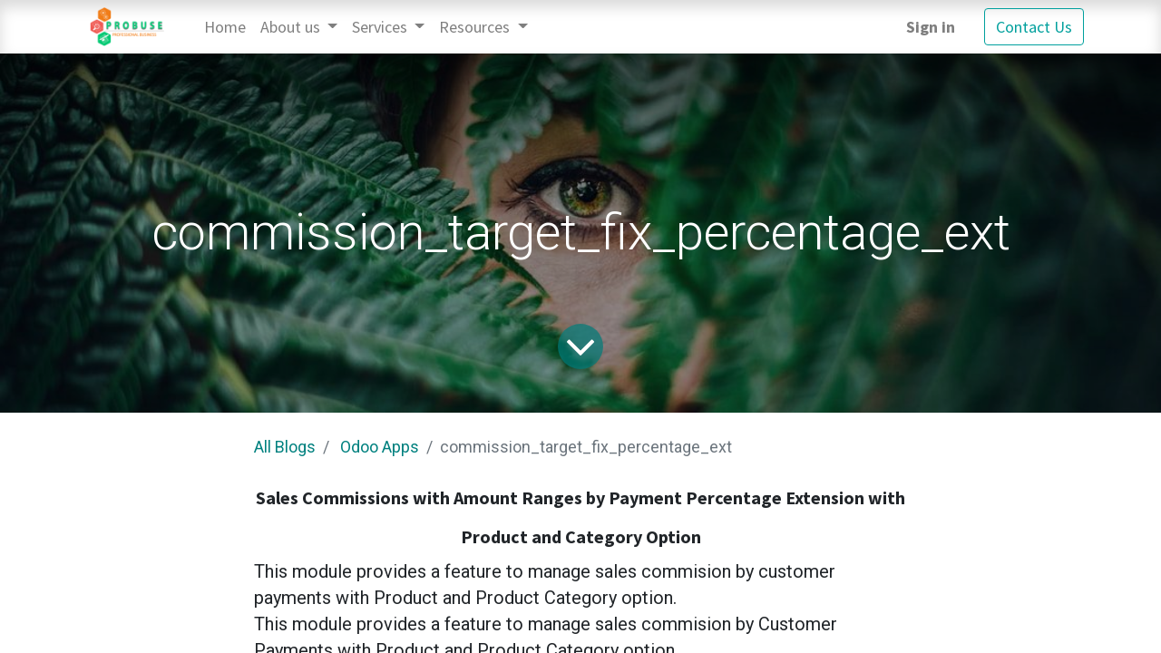

--- FILE ---
content_type: text/html; charset=utf-8
request_url: https://probuseappdemo.com/blog/odoo-apps-3/commission-target-fix-percentage-ext-973
body_size: 5738
content:

    
    <!DOCTYPE html>
        
    
            
        
  <html lang="en-US" data-website-id="1" data-oe-company-name="Probuse Consulting Service Pvt. Ltd.">
            
    
      
        
      
      
      
      
        
      
    
    
  <head>
                <meta charset="utf-8"/>
                <meta http-equiv="X-UA-Compatible" content="IE=edge,chrome=1"/>
            <meta name="viewport" content="width=device-width, initial-scale=1, user-scalable=no"/>
    <meta name="generator" content="Odoo"/>
    
    
    
    
    
    
    
    
    
      
      
      
      
        
          
            <meta property="og:type" content="article"/>
          
        
          
            <meta property="og:title" content="commission_target_fix_percentage_ext"/>
          
        
          
            <meta property="og:site_name" content="Probuse Consulting Service Pvt. Ltd."/>
          
        
          
            <meta property="og:url" content="http://probuseappdemo.com/blog/odoo-apps-3/commission-target-fix-percentage-ext-973"/>
          
        
          
            <meta property="og:image" content="http://probuseappdemo.com/website_blog/static/src/img/cover_7.jpg"/>
          
        
          
            <meta property="og:description"/>
          
        
          
            <meta property="article:published_time" content="2022-01-11 12:28:49.292227"/>
          
        
          
            <meta property="article:modified_time" content="2022-01-27 11:18:27.574027"/>
          
        
          
            
              <meta property="article:tag" content="Commission"/>
            
              <meta property="article:tag" content="Ext"/>
            
              <meta property="article:tag" content="Fix"/>
            
              <meta property="article:tag" content="Percentage"/>
            
              <meta property="article:tag" content="Target"/>
            
          
        
      
      
      
      
        
          <meta name="twitter:card" content="summary_large_image"/>
        
          <meta name="twitter:title" content="commission_target_fix_percentage_ext"/>
        
          <meta name="twitter:image" content="http://probuseappdemo.com/website_blog/static/src/img/cover_7.jpg"/>
        
          <meta name="twitter:site" content="@mustufa_odoo"/>
        
          <meta name="twitter:description"/>
        
      
    
    
      
      
    
    <link rel="canonical" href="http://132.148.143.131/blog/odoo-apps-3/commission-target-fix-percentage-ext-973"/>
    <link rel="preconnect" href="https://fonts.gstatic.com/" crossorigin=""/>
  
        

                <title>
        commission_target_fix_percentage_ext | 
        Probuse Apps Demo Video Server
      </title>
                <link type="image/x-icon" rel="shortcut icon" href="/web/image/website/1/favicon?unique=82a265b"/>
            <link rel="preload" href="/web/static/lib/fontawesome/fonts/fontawesome-webfont.woff2?v=4.7.0" as="font" crossorigin=""/>
            <link type="text/css" rel="stylesheet" href="/web/content/13967-4e0ebe7/1/web.assets_common.css" data-asset-xmlid="web.assets_common" data-asset-version="4e0ebe7"/>
            <link type="text/css" rel="stylesheet" href="/web/content/13969-057e3de/1/web.assets_frontend.css" data-asset-xmlid="web.assets_frontend" data-asset-version="057e3de"/>
    
  
        

                <script id="web.layout.odooscript" type="text/javascript">
                    var odoo = {
                        csrf_token: "9dce10c2623019f581d5add7e74b861e46a0cbc9o1800880381",
                        debug: "",
                    };
                </script>
            <script type="text/javascript">
                odoo.session_info = {"is_admin": false, "is_system": false, "is_website_user": true, "user_id": false, "is_frontend": true, "translationURL": "/website/translations", "cache_hashes": {"translations": "5e7093ae0d9a76f185c7adbac6caf15d196d873e"}, "lang_url_code": "en"};
                if (!/(^|;\s)tz=/.test(document.cookie)) {
                    const userTZ = Intl.DateTimeFormat().resolvedOptions().timeZone;
                    document.cookie = `tz=${userTZ}; path=/`;
                }
            </script>
            <script defer="defer" type="text/javascript" src="/web/content/301-89a94aa/1/web.assets_common_minimal_js.js" data-asset-xmlid="web.assets_common_minimal_js" data-asset-version="89a94aa"></script>
            <script defer="defer" type="text/javascript" src="/web/content/6138-6d3f8f8/1/web.assets_frontend_minimal_js.js" data-asset-xmlid="web.assets_frontend_minimal_js" data-asset-version="6d3f8f8"></script>
            
        
    
            <script defer="defer" type="text/javascript" data-src="/web/content/13971-2a01747/1/web.assets_common_lazy.js" data-asset-xmlid="web.assets_common_lazy" data-asset-version="2a01747"></script>
            <script defer="defer" type="text/javascript" data-src="/web/content/13973-b0a1b0f/1/web.assets_frontend_lazy.js" data-asset-xmlid="web.assets_frontend_lazy" data-asset-version="b0a1b0f"></script>
    
  
        

                
            
        
    </head>
            <body class="">
                
    
  
            
            
        <div id="wrapwrap" class="   ">
                <header id="top" data-anchor="true" data-name="Header" class="  o_header_standard">
                    <nav data-name="Navbar" class="navbar navbar-expand-lg navbar-light o_colored_level o_cc shadow-sm">
            <div id="top_menu_container" class="container justify-content-start justify-content-lg-between">
                
                
    <a href="/" class="navbar-brand logo mr-4">
            <span role="img" aria-label="Logo of Probuse Apps Demo Video Server" title="Probuse Apps Demo Video Server"><img src="/web/image/website/1/logo/Probuse%20Apps%20Demo%20Video%20Server?unique=82a265b" class="img img-fluid" alt="Probuse Apps Demo Video Server" loading="lazy"/></span>
        </a>
    

                
                
    <button type="button" data-toggle="collapse" data-target="#top_menu_collapse" class="navbar-toggler ml-auto">
        <span class="navbar-toggler-icon o_not_editable"></span>
    </button>

                
                <div id="top_menu_collapse" class="collapse navbar-collapse order-last order-lg-0">
                    
    <ul id="top_menu" class="nav navbar-nav o_menu_loading flex-grow-1">
        
                        
                        
                        
                            
    
    <li class="nav-item">
        <a role="menuitem" href="/" class="nav-link ">
            <span>Home</span>
        </a>
    </li>
    

                        
                            
    
    
    <li class="nav-item dropdown  ">
        <a data-toggle="dropdown" href="#" class="nav-link dropdown-toggle ">
            <span>About us</span>
        </a>
        <ul class="dropdown-menu" role="menu">
            
                
    
    <li class="">
        <a role="menuitem" href="/company" class="dropdown-item ">
            <span>Company</span>
        </a>
    </li>
    

            
                
    
    <li class="">
        <a role="menuitem" href="/gallery" class="dropdown-item ">
            <span>Gallery</span>
        </a>
    </li>
    

            
                
    
    <li class="">
        <a role="menuitem" href="/our-odoo-apps" class="dropdown-item ">
            <span>Our Odoo Apps</span>
        </a>
    </li>
    

            
        </ul>
    </li>

                        
                            
    
    
    <li class="nav-item dropdown  ">
        <a data-toggle="dropdown" href="#" class="nav-link dropdown-toggle ">
            <span>Services</span>
        </a>
        <ul class="dropdown-menu" role="menu">
            
                
    
    <li class="">
        <a role="menuitem" href="/odoo_support" class="dropdown-item ">
            <span>Support</span>
        </a>
    </li>
    

            
                
    
    <li class="">
        <a role="menuitem" href="/odoo_customization" class="dropdown-item ">
            <span>Customization</span>
        </a>
    </li>
    

            
                
    
    <li class="">
        <a role="menuitem" href="/implementation" class="dropdown-item ">
            <span>Implementation</span>
        </a>
    </li>
    

            
                
    
    <li class="">
        <a role="menuitem" href="/consultation" class="dropdown-item ">
            <span>Consultation</span>
        </a>
    </li>
    

            
                
    
    <li class="">
        <a role="menuitem" href="/upgrade" class="dropdown-item ">
            <span>Upgrade</span>
        </a>
    </li>
    

            
                
    
    <li class="">
        <a role="menuitem" href="/translation-1" class="dropdown-item ">
            <span>Translation</span>
        </a>
    </li>
    

            
                
    
    <li class="">
        <a role="menuitem" href="/mobile-development" class="dropdown-item ">
            <span>Mobile</span>
        </a>
    </li>
    

            
        </ul>
    </li>

                        
                            
    
    
    <li class="nav-item dropdown  ">
        <a data-toggle="dropdown" href="#" class="nav-link dropdown-toggle ">
            <span>Resources</span>
        </a>
        <ul class="dropdown-menu" role="menu">
            
                
    
    <li class="">
        <a role="menuitem" href="/probuse_apps" class="dropdown-item ">
            <span>Videos</span>
        </a>
    </li>
    

            
                
    
    <li class="">
        <a role="menuitem" href="/blog" class="dropdown-item ">
            <span>Blogs</span>
        </a>
    </li>
    

            
                
    
    <li class="">
        <a role="menuitem" href="/odoo_vertical_solutions" class="dropdown-item ">
            <span>Solutions</span>
        </a>
    </li>
    

            
        </ul>
    </li>

                        
                        
                        
            <li class="nav-item ml-lg-auto o_no_autohide_item">
                <a href="/web/login" class="nav-link font-weight-bold">Sign in</a>
            </li>
        
                        
                        
        
        
            
        
    
    
                    
    </ul>

                </div>
                
                
                
                <div class="oe_structure oe_structure_solo" id="oe_structure_header_default_1">
      <section class="s_text_block o_colored_level" data-snippet="s_text_block" data-name="Text">
        <div class="container">
          <a href="http://www.probuse.com/page/contactus" class="btn btn-primary ml-4" data-original-title="" title="" target="_blank">Contact Us</a>
        </div>
      </section>
    </div>
  </div>
        </nav>
    </header>
                <main>
                    
            
        
        <div id="wrap" class="js_blog website_blog">
            

        
        
        
        
        
        
        

        <section id="o_wblog_post_top">
            <div id="title" class="blog_header">
                
  
  
  <div data-name="Blog Post Cover" data-use_size="True" data-use_filters="True" class="o_record_cover_container d-flex flex-column h-100 o_colored_level o_cc  o_record_has_cover o_half_screen_height  o_wblog_post_page_cover">
    <div style="background-image: url(/website_blog/static/src/img/cover_7.jpg);" class="o_record_cover_component o_record_cover_image o_we_snippet_autofocus"></div>
    <div style="opacity: 0.4;" class="o_record_cover_component o_record_cover_filter oe_black"></div>
    
                    
                    
                    
                    
                    
                    


                    <div class="container text-center position-relative h-100 d-flex flex-column flex-grow-1 justify-content-around">
                        <div class="o_wblog_post_title  ">
                            <div id="o_wblog_post_name" class="o_editable_no_shadow" data-oe-expression="blog_post.name" placeholder="Blog Post Title" data-blog-id="973">commission_target_fix_percentage_ext</div>
                            
                        </div>
                        
                        <a id="o_wblog_post_content_jump" href="#o_wblog_post_main" class="css_editable_mode_hidden justify-content-center align-items-center rounded-circle mx-auto mb-5 text-decoration-none">
                            <i class="fa fa-angle-down fa-3x text-white" aria-label="To blog content" title="To blog content"></i>
                        </a>
                    </div>
                
  </div>

            </div>
        </section>

        <section id="o_wblog_post_main" class="container pt-4 pb-5 ">
            
            

            
            <div class="o_container_small">
                <div class="d-flex flex-column flex-lg-row">
                    <div id="o_wblog_post_content" class=" o_container_small w-100 flex-shrink-0">
                        <div id="o_wblog_post_content" class="o_container_small w-100 flex-shrink-0">
                            
    
    <nav aria-label="breadcrumb" class="breadcrumb flex-nowrap py-0 px-0 css_editable_mode_hidden mb-3 bg-transparent">
        <li class="breadcrumb-item"><a href="/blog">All Blogs</a></li>
        <li class="breadcrumb-item">
            <a href="/blog/odoo-apps-3">Odoo Apps</a>
        </li>
        <li class="breadcrumb-item text-truncate active"><span>commission_target_fix_percentage_ext</span></li>
    </nav>

    <div data-editor-message="WRITE HERE OR DRAG BUILDING BLOCKS" class="o_wblog_post_content_field   o_wblog_read_text"><section class="oe_container">
<div class="oe_row oe_spaced">
<h2 class="oe_slogan" style="text-align: center;"><b class="mb0" style="font-size:20px;">Sales Commissions with Amount Ranges by Payment Percentage Extension with Product and Category Option</b></h2>
<p class="o_default_snippet_text mb0" style="font-size:17px;"><b class="mb0" style="font-size:20px;">
            This module provides a feature to manage sales commision by customer payments with Product and Product Category option.</b>
</p>
<p class="o_default_snippet_text mb0" style="font-size:17px;"><b class="mb0" style="font-size:20px;">
        This module provides a feature to manage sales commision by Customer Payments with Product and Product Category option.</b>
</p><p class="o_default_snippet_text mb0" style="font-size:17px;"><b class="mb0" style="font-size:20px;">
        Note: You have to manually select product and product category on payment screen and wizard of register payment screen and allocate amount for it manually. </b></p>
<br>
<p class="o_default_snippet_text mb0" style="font-size:17px;"><b class="mb0" style="font-size:20px;">This app provide below combination of work::</b>
</p><ul class="mb0" style="font-size:20px;"><li class="mb0" style="font-size:20px;">Payment with Product Option</li><li class="mb0" style="font-size:20px;">Payment with Product Category Option</li></ul>
</div>
</section></div>
            <div class="o_wblog_post_content_field text-center mb8 mt8"><p><b><font style=""><a class="btn btn-primary btn-lg" href="https://apps.odoo.com/apps/modules/19.0/commission_target_fix_percentage_ext/" target="_blank"> Check App Here</a></font></b></p></div>
        

    <div class="css_editable_mode_hidden text-muted">
        <div>in <a href="/blog/odoo-apps-3"><b>Odoo Apps</b></a></div>
        <div>#
            
                <a class="badge border mr-1 post_link" href="/blog/odoo-apps-3/tag/commission-6156">Commission</a>
            
                <a class="badge border mr-1 post_link" href="/blog/odoo-apps-3/tag/ext-6376">Ext</a>
            
                <a class="badge border mr-1 post_link" href="/blog/odoo-apps-3/tag/fix-6399">Fix</a>
            
                <a class="badge border mr-1 post_link" href="/blog/odoo-apps-3/tag/percentage-6906">Percentage</a>
            
                <a class="badge border mr-1 post_link" href="/blog/odoo-apps-3/tag/target-7366">Target</a>
            
        </div>
    </div>

                    </div> </div>
                </div>
            </div>
        </section>
        <section id="o_wblog_post_footer">
        <div class="mt-5">
            
                <div id="o_wblog_next_container" class="d-flex flex-column">
                    
  
  
  <div data-name="Cover" data-use_filters="True" class="o_record_cover_container d-flex flex-column h-100 o_colored_level o_cc    o_wblog_post_page_cover o_wblog_post_page_cover_footer o_record_has_cover">
    <div style="background-image: url(/website_blog/static/src/img/cover_7.jpg);" class="o_record_cover_component o_record_cover_image "></div>
    <div style="opacity: 0.4;" class="o_record_cover_component o_record_cover_filter oe_black"></div>
    
                        
                        
                        
                        

                        <a id="o_wblog_next_post_info" class="d-none" data-size="o_record_has_cover o_half_screen_height" data-url="/blog/odoo-apps-3/website-order-customer-comment-pdf-972?anim"></a>

                        
                        

                        <div class="container text-center position-relative h-100 d-flex flex-column flex-grow-1 justify-content-around">
                            <div class="o_wblog_post_title">
                                <div id="o_wblog_post_name" placeholder="Blog Post Title" data-blog-id="972">website_order_customer_comment_pdf</div>
                                
                            </div>

                            <div class="o_wblog_toggle ">
                                <span class="h4 d-inline-block py-1 px-2 rounded-sm text-white">
                                    <i class="fa fa-angle-right fa-3x text-white" aria-label="Read next" title="Read Next"></i>
                                </span>
                            </div>

                            
                            <div class="o_wblog_next_loader o_wblog_toggle justify-content-center align-items-center mx-auto position-relative d-none">
                                <div class="rounded-circle bg-black-50"></div>
                            </div>
                        </div>
                    
  </div>

                </div>
            
        </div>
    </section>
    

            
            
            <div class="oe_structure oe_empty" id="oe_structure_blog_footer" data-editor-sub-message="Visible in all blogs' pages"></div>
        </div>
    
                </main>
                <footer id="bottom" data-anchor="true" data-name="Footer" class="o_footer o_colored_level o_cc ">
                    <div id="footer" class="oe_structure oe_structure_solo" style="">
      <section class="s_text_block pt40 pb16" data-snippet="s_text_block" data-name="Text" style="">
        <div class="container">
          <div class="row">
            <div id="connect" class="offset-lg-1 pt24 pb24 o_colored_level col-lg-5" style="">
              <h5 class="mb-3">Get in Touch</h5>
              <ul class="list-unstyled">
                <li>
                  <i class="fa fa-comment fa-fw mr-2"></i>
                  <span>
                    <a href="http://www.probuse.com/page/contactus" data-original-title="" title="" aria-describedby="tooltip31069" target="_blank">Contact us</a>
                  </span>
                </li>
                <li>
                  <i class="fa fa-envelope fa-fw mr-2"></i>
                  <span>
                    <a href="mailto:contact@probuse.com" data-original-title="" title="" aria-describedby="tooltip591937">contact@probuse.com<br/></a>
                  </span>
                </li>
                <li>
                  <i class="fa fa-phone fa-fw mr-2"></i>
                  <span class="o_force_ltr">
                    <font style="color: rgb(28, 27, 27);">+91 78745 43092 / +91 96011 19434</font>
                  </span>
                </li>
              </ul>
            </div>
            <div class="pt24 pb24 o_colored_level col-lg-6">
              <h5 class="mb-3">
                <b>Inside Probuse</b>
              </h5>
              <p>We offer specialized Odoo app services and custom development, delivering solutions aligned with your business needs. Whether building new features or optimizing existing modules, we focus on seamless integration and scalable functionality to drive long-term growth.</p>
            </div>
          </div>
        </div>
      </section>
    </div>
  <div class="o_footer_copyright o_colored_level o_cc" data-name="Copyright">
                        <div class="container py-3">
                            <div class="row">
                                <div class="col-sm text-center text-sm-left text-muted">
                                    
        
    
                                    <span class="mr-2 o_footer_copyright_name">Copyright © Probuse Consulting Service Pvt. Ltd.</span>
  
    
        
        
    
        
        
    
        
    
        
                                </div>
                                <div class="col-sm text-center text-sm-right o_not_editable">
                                    
        <div class="o_brand_promotion">
            
        
        
        Powered by 
            <a target="_blank" class="badge badge-light" href="http://www.odoo.com?utm_source=db&amp;utm_medium=website">
                <img alt="Odoo" src="/web/static/src/img/odoo_logo_tiny.png" style="height: 1em; vertical-align: baseline;" loading="lazy"/>
            </a>
        - 
                Create a <a target="_blank" href="http://www.odoo.com/page/website-builder?utm_source=db&amp;utm_medium=website">free website</a>
            
    
    </div>
    
                                </div>
                            </div>
                        </div>
                    </div>
                </footer>
        
    
            </div>
    
  
        
        
    </body>
        </html>
    

